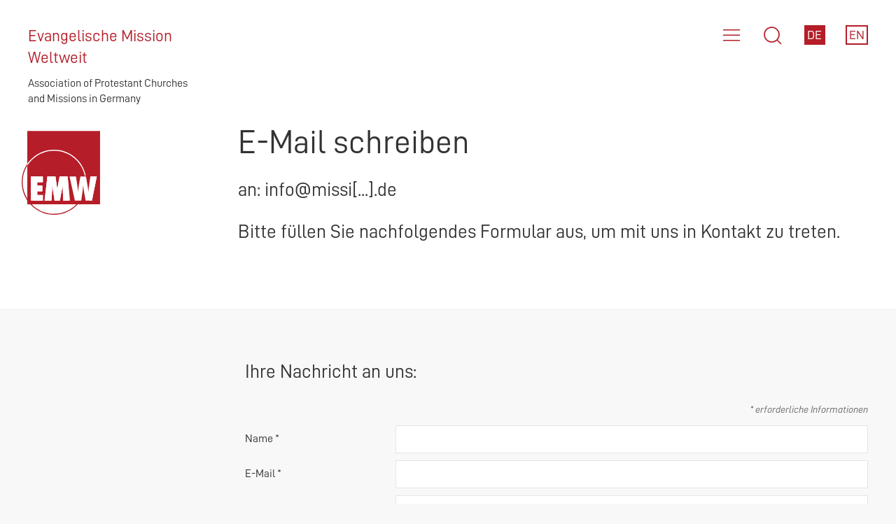

--- FILE ---
content_type: text/html; charset=UTF-8
request_url: https://mission-weltweit.de/de/service/kontaktform.html?key=A1qPCF5GYThJx8%40gde6MOk._yBpZHrbNoz73vUR0ac2lL9sfSQjtDmKVI4ui%2BEXWw-n&ct=QKsV8mQiiQVK1W9D%2BW9Q%2BqL9
body_size: 5483
content:
<!DOCTYPE html>
<html lang="de" dir="ltr" >



<head>
	<title>E-Mail schreiben / Write e-mail - Evangelische Mission Weltweit (EMW)</title>
	<meta name="description" content="Dach- und Fachverband evangelischer Kirchen, Werke und Verbände in Mission und Ökumene">
	<meta property="og:title" content="E-Mail schreiben / Write e-mail" />
	<meta property="og:description" content="Dach- und Fachverband evangelischer Kirchen, Werke und Verbände in Mission und Ökumene">
	<!-- Render time: total: 0,1447 s, source: cache -->
	<base href="https://mission-weltweit.de/de/">
	<meta http-equiv="content-type" content="text/html; charset=utf-8">

    <!-- Mobile Stuff -->
    <meta http-equiv="X-UA-Compatible" content="IE=edge">
    <meta name="viewport" content="width=device-width, initial-scale=1">
    <meta name="msapplication-tap-highlight" content="no">

    <!-- Chrome on Android -->
    <meta name="mobile-web-app-capable" content="yes">
    <meta name="application-name" content="EMW">
    <link rel="icon" sizes="192x192" href="assets/images/touch/chrome-touch-icon.png">

    <!-- Safari on iOS -->
    <meta name="apple-mobile-web-app-capable" content="yes">
    <meta name="apple-mobile-web-app-status-bar-style" content="black">
    <meta name="apple-mobile-web-app-title" content="EMW">
    <link rel="apple-touch-icon" href="assets/images/touch/apple-touch-icon.png">

    <!-- Windows 8 -->
    <meta name="msapplication-TileImage" content="assets/images/touch/ms-touch-icon.png">
    <meta name="msapplication-TileColor" content="#FFFFFF">

    <meta name="theme-color" content="#000000">

    <link rel="shortcut icon" type="image/png" href="assets/images/touch/favicon.png">

	<link href="assets/css/app.min.css" rel="stylesheet" type="text/css">
	<link href="assets/css/admin.css" rel="stylesheet" type="text/css">
    <script src="assets/js/app.min.js" type="application/javascript"></script>
    <script type="text/javascript" src="assets/js/admin.js"></script>

    <!-- Facebook Metadata -->
    <meta property="og:type" content="article">
    <meta property="og:image" content="https://mission-weltweit.de/assets/images/hero_default.jpg">
    <meta property="og:image:url" content="https://mission-weltweit.de/assets/images/hero_default.jpg">
    <meta property="og:site_name" content="Evangelische Mission Weltweit (EMW)">
    <meta property="og:url" content="https://mission-weltweit.de/de/service/kontaktform.html">
    <link rel="image_src" href="https://mission-weltweit.de/assets/images/hero_default.jpg">

    <meta name="twitter:image:src" content="https://mission-weltweit.de/assets/images/hero_default.jpg">
    <meta property="og:image:width" content="1600">
    <meta property="og:image:height" content="900">
    <meta name="twitter:card" content="summary_large_image">
	<meta name="twitter:site" content="@commensales">
	<meta name="twitter:creator" content="@commensales">

    

	<!-- Matomo Tag Manager -->
<script>
  var _mtm = window._mtm = window._mtm || [];
  _mtm.push({'mtm.startTime': (new Date().getTime()), 'event': 'mtm.Start'});
  (function() {
    var d=document, g=d.createElement('script'), s=d.getElementsByTagName('script')[0];
    g.async=true; g.src='https://cdn.matomo.cloud/mission.matomo.cloud/container_U6WFXILS.js'; s.parentNode.insertBefore(g,s);
  })();
</script>
<!-- End Matomo Tag Manager -->
</head>

<body>
	<header>
        <div class="uk-container uk-container-large uk-section-default">
			            <div class="logo">
                <h1 class="uk-h4 uk-visible@m">Evangelische Mission Weltweit</h1>
                <h2 class="uk-h6 uk-visible@m">Association of Protestant Churches and Missions in Germany</h2>
                <a href="/de/" title="Start">
                    <img src="assets/images/emw-logo.svg" alt="EMW Logo">
                </a>
            </div>

<!-- Symbol-Navigation -->
            <nav>
                <a href="#offcanvas-push" class="uk-icon-link" title="Menü" data-uk-icon="icon: menu; ratio: 1.5;" data-uk-toggle></a>
                <a href="#modal-close-default" id="opensearch" class="uk-icon-link" title="Suche" data-uk-icon="icon: search; ratio: 1.5;" data-uk-toggle></a>
                <!-- <a href="mailto:info@mission-weltweit.de" class="uk-icon-link" title="E-Mail" data-uk-icon="icon: mail; ratio: 1.5;"></a>
                <a href="tel:+49402545600" class="uk-icon-link" title="Telefon" data-uk-icon="icon: receiver; ratio: 1.5;"></a> -->
				<a href="https://mission-weltweit.de/de/service/kontaktform.html?key=.KOh%2B5T61VeosyDpwxj_naMQ4FRENzdbW3B8tL9YPqG0lk-Xu%40ZUf7vc2JCSgirHmAI&ct=7%40y7%40SS%40cvKk%40vkHkfgOlk" class="language uk-active" title="Deutsch">DE</a>
<a href="https://mission-weltweit.de/en/?key=.KOh%2B5T61VeosyDpwxj_naMQ4FRENzdbW3B8tL9YPqG0lk-Xu%40ZUf7vc2JCSgirHmAI&ct=7%40y7%40SS%40cvKk%40vkHkfgOlk" class="language " title="English">EN</a>
			</nav>
        </div>
	</header>
	<main>
        <article>
			<!-- Titelbereich -->
            <div class="uk-container uk-container-large uk-section uk-section-default uk-padding-remove-top uk-flex uk-flex-right">
                <header class="uk-text-lead uk-width-3-4@m header-margin-top">
                    <h1>
					E-Mail schreiben
					</h1>

					<p>an: info@missi[...].de</p><p>Bitte füllen Sie nachfolgendes Formular aus, um mit uns in Kontakt zu treten.</p>

					

                    
                </header>
            </div>

			<!-- Bildbereich (todo) -->
			

			<!-- Contentbereich -->
				<section>
            <div class="uk-container uk-container-large uk-container-border uk-section uk-section-muted">
                <div class="uk-grid" data-uk-grid>
                    <div class="uk-width-1-4@l"></div>
                    <div class="uk-width-3-4@l">




<h3>Ihre Nachricht an uns:</h3>
<form id="message" action="service/kontaktform.html?ct=QKsV8mQiiQVK1W9D+W9Q+qL9&amp;key=A1qPCF5GYThJx8@gde6MOk._yBpZHrbNoz73vUR0ac2lL9sfSQjtDmKVI4ui+EXWw-n&amp;n=" method="post" class="uk-form uk-form-horizontal">
<input type="hidden" name="nospam:blank" value="" />
<fieldset class="uk-fieldset">
<div class="uk-text-right"><small><em>* erforderliche Informationen</em></small></div>

<div class="uk-form-row uk-margin-small-top">
   <label for="form-h-n" class="uk-form-label" title="erforderliche Informationen">Name *</label>
   <div class="uk-form-controls">
      <input type="text" name="name" id="form-h-n" value="" class="uk-input uk-width-1-1@l " />
      
   </div>
</div>

<div class="uk-form-row uk-margin-small-top">
   <label for="form-h-m" class="uk-form-label" title="erforderliche Informationen">E-Mail *</label>
   <div class="uk-form-controls">
      <input type="text" name="email" id="form-h-m" value="" class="uk-input uk-width-1-1@l " />
      
   </div>
</div>

<div class="uk-form-row uk-margin-small-top">
   <label for="form-h-b" class="uk-form-label" title="erforderliche Informationen">Betreff *</label>
   <div class="uk-form-controls">
      <input type="text" name="subject" id="form-h-b" value="" class="uk-input uk-width-1-1@l " />
      
   </div>
</div>

<div class="uk-form-row uk-margin-small-top">
   <label for="form-h-t" class="uk-form-label" title="erforderliche Informationen">Ihre Nachricht an uns *</label>
   <div class="uk-form-controls">
      <textarea rows="7" name="text" id="form-h-t" class="uk-textarea uk-width-1-1@l "></textarea>
      
   </div>
</div>
</fieldset>

<p><input  type="checkbox" name="datenschutz" value="1" class="uk-checkbox"   /> Ich bin einverstanden, dass meine von mir hier eingetragenen Daten zum Zweck der Bearbeitung meiner Anfrage von dem Websitebetreiber verarbeitet werden. Ich bestätige außerdem, dass ich die <a href="datenschutz" target="_blank"><u>Datenschutzerklärung</u></a> dieser Website zur Kenntnis genommen habe.
</p>

<p class="uk-text-right"><input type="submit" name="submit" class="uk-text-center uk-button uk-button-primary" value="E-Mail senden" /></p>
</form>
		    </div>
	        </div>
            </div>
	</section>
		</article>
		    <section>
	    <div>
		                <form action="https://newsletter.mission-weltweit.de/f/284553-288422/" method="post" target="_blank">
                <div id="newsletter-submit" class=" uk-container uk-container-large uk-section uk-section-primary uk-light uk-flex uk-flex-center">
                    <div class="uk-width-2-3@m">
                        <h2>Der EMW-Newsletter</h2>
                        <div class="uk-flex uk-flex-middle uk-flex-wrap">
                            <p class="uk-width-1-1 uk-width-expand@m uk-margin-right">Abonnieren Sie unseren Newsletter, um immer informiert zu sein. </p>
                            <input class="uk-width-1-3@m uk-width-1-1 uk-form-blank uk-margin-remove uk-button uk-button-default" style="border-bottom: 1px solid #e5e5e5 !important;" type="submit" name="abo" value="Jetzt abonnieren" title="EMW-Newsletter abonnieren (externer Link zu cleverreach.com)">
							<!--<span class="uk-width-1-1 uk-text-right@s uk-text-muted">oder hier <a href="https://newsletter.mission-weltweit.de/f/284553-288422/wwu/" title="EMW-Newsletter abbestellen (externer Link zu cleverreach.com)" target="_blank">abbestellen</a></span>-->
                        </div>
                    </div>
                </div>
            </form>

        </div>
    </section>
	</main>
    <footer>
		        <div class="uk-container uk-container-large uk-section uk-section-secondary uk-light">
            <div class="uk-grid uk-grid-large uk-child-width-1-2@s uk-child-width-1-4@m uk-margin-large-bottom" data-uk-grid>
                <section>
                    <header>
                        <h1 class="uk-h3">EMW</h1>
                        <hr>
                    </header>
                    <p>
                        <strong>Evangelische Mission Weltweit (EMW)</strong><br>
						
                        Normannenweg 17-21<br>20537 Hamburg<br>
						Deutschland
                    </p>
                    <p>
					    <span data-uk-icon="icon: receiver"></span> +49 40 25456-0<br>
                        <span data-uk-icon="icon: mail"></span> <span id="e6046"><a href="service/kontaktform.html?key=ubZ28j_N4DY7CxUKnQOaiwf.tr9-AoI%2BpFSGlXceBHV%40gTPJ3v6sqhyMz01WkLEmd5R&amp;ct=vyPMxhvWWvMybmTqkmTvkZgT" target="_blank">E-Mail schreiben</a></span><script type="text/javascript">/*<![CDATA[*/eval("var a=\"ubZ28j_N4DY7CxUKnQOaiwf.tr9-AoI+pFSGlXceBHV@gTPJ3v6sqhyMz01WkLEmd5R\";var b=a.split(\"\").sort().join(\"\");var c=\"vyPMxhvWWvMybmTqkmTvkZgT\";var d=\"\";for(var e=0;e<c.length;e++)d+=b.charAt(a.indexOf(c.charAt(e)));document.getElementById(\"e6046\").innerHTML=\"<a href=\\\"mailto:\"+d+\"\\\">\"+d+\"</a>\"")/*]]>*/</script><br>
                        <a href="kontakt/telefonliste"><span data-uk-icon="icon: list"></span> Telefonliste</a>
                    </p>

                    <p>
                        <a href="https://www.youtube.com/channel/UC_GESYlEABCZ-1QnocQ3pBA" title="Evangelische Mission Weltweit (EMW): Youtube-Channel" target="_blank" class="uk-margin-small-right"><span data-uk-icon="icon: youtube; ratio: 1.2"></span></a><a href="https://www.facebook.com/evangelischemissionweltweit" title="Evangelische Mission Weltweit (EMW): Facebook-Profil" target="_blank" class="uk-margin-small-right"><span data-uk-icon="icon: facebook; ratio: 1.2"></span></a><a href="https://de.linkedin.com/company/evangelische-mission-weltweit" title="Evangelische Mission Weltweit (EMW): LinkedIn-Profil" target="_blank"><span data-uk-icon="icon: linkedin; ratio: 1.2"></span></a>
                    </p>
                </section>

                <section>
                    <header>
                        <h1 class="uk-h3">Service</h1>
                        <hr>
                    </header>
                    <ul class="uk-list uk-list-collapse">
					
                        <li><a href="ueber-uns/">Über uns</a></li>
                        <li><a href="ueber-uns/geschaeftsstelle/">Geschäftsstelle</a></li>
                        <li><a href="ueber-uns/mitglieder/">Mitglieder</a></li>
                        <li><a href="foerderung-weltweit">Förderung weltweit</a></li>
                        <li><a href="themen-schwerpunkte">Themen/Schwerpunkte</a></li>
						<li><a href="publikationen/">Publikationen & Medien</a></li>
						<li><a href="ueber-uns/stellenangebote.html" title="Stellenangebote">Stellenangebote</a></li>
						<li><a href="kontakt">Kontakt</a></li>
                        <li><a href="impressum">Impressum</a></li>
                        <li><a href="datenschutz">Datenschutz</a></li>
					
                    </ul>
                </section>

                <section>
                    <header>
                        <h1 class="uk-h3">Spenden</h1>
                        <hr>
                    </header>
                    <p>Spenden für die Öffentlichkeitsarbeit der EMW sind herzlich willkommen!</p>
                    <p><strong>Spendenkonto:</strong></p>
                    <p>Evangelische Bank (GENODEF1EK1)<br>DE82 5206 0410 0106 4078 20</p>
                </section>
                <section>				
					<header>
                        <h1 class="uk-h3">Missionspresse-App</h1>
                        <hr>
                    </header>
                    <p>Magazine zu Mission und Ökumene digital lesen. Jetzt App herunterladen.</p>
                    <p>
					   <a href="https://apps.apple.com/de/app/missionspresse/id1557877970" target="_blank"><img src="/assets/images/Download_on_the_App_Store_Badge_DE_RGB_blk_092917.svg" border="0" alt="Logo: Apple Store" title="zum Apple Store" style="height: 45px;"></a><br>
                       <a href="https://play.google.com/store/apps/details?id=com.pressmatrix.missionspresse" target="_blank"><img src="/assets/images/google-play-badge.png" border="0" alt="Logo: Google Play" title="zu Google Play" style="height: 65px; margin-left: -10px;"></a>
					</p>
                </section>

            </div>

            <div class="uk-width-1-1@m">
                <hr>
            </div>

            <div class="uk-width-1-1@m uk-clearfix">
                <p class="uk-align-left@s uk-margin-remove">&copy; 2026 Evangelische Mission Weltweit (EMW)</p>
            </div>
            
            <div class="uk-width-1-1@m uk-margin-large-top uk-text-center">
                <a href="#" title="zum Seitenanfang" data-uk-totop="ratio: 2.5;" data-uk-scroll></a>
            </div>
        </div>
    </footer>

   	<div id="offcanvas-push" uk-offcanvas="mode: push; overlay: true">
		<div class="uk-offcanvas-bar">
			<button class="uk-offcanvas-close" type="button" uk-close></button>

			<ul class="uk-nav uk-nav-primary uk-nav-default uk-nav-parent-icon" data-uk-nav>
		 		<li class=""><a href="https://mission-weltweit.de/de/" >Startseite</a></li>
<li class="uk-parent "><a href="#" >Über uns</a>
   <ul class="uk-nav-sub">
	  <li><a href="ueber-uns/" >Übersicht</a></li>
	  <li class=""><a href="ueber-uns/geschaeftsstelle/" >Geschäftsstelle</a></li>
<li class=""><a href="ueber-uns/gremien/" >Gremien/Strukturen</a></li>
<li class=""><a href="ueber-uns/mitglieder/" >Mitglieder</a></li>
<li class=""><a href="ueber-uns/stellenangebote.html" >Stellenangebote</a></li>

   </ul>
</li>
<li class=""><a href="foerderung-weltweit" >Förderung weltweit</a></li>
<li class="uk-parent "><a href="#" >Themen/Schwerpunkte</a>
   <ul class="uk-nav-sub">
	  <li><a href="themen-schwerpunkte" >Übersicht</a></li>
	  <li class=""><a href="themen-schwerpunkte/theologische-ausbildung/" >Theologische Ausbildung</a></li>
<li class=""><a href="themen-schwerpunkte/missionstheologie-oekumenisch/" >Missionstheologie ökumenisch</a></li>
<li class=""><a href="themen-schwerpunkte/frieden-und-gerechtigkeit/" >Frieden und Gerechtigkeit</a></li>
<li class=""><a href="themen-schwerpunkte/schoepfung-und-nachhaltigkeit/" >Schöpfung und Nachhaltigkeit</a></li>
<li class=""><a href="themen-schwerpunkte/theologie-im-kontext/" >Theologie im Kontext</a></li>
<li class=""><a href="themen-schwerpunkte/mission-und-religionen/" >Mission und Religionen</a></li>
<li class=""><a href="kirche-und-rassismus" >Kirche und Rassismus</a></li>
<li class=""><a href="themen-schwerpunkte/mission-und-kolonialismus/" >Mission und Kolonialismus</a></li>
<li class=""><a href="themen-schwerpunkte/transparenz-und-korruptionsvermeidung/" >Transparenz und Korruptionsvermeidung</a></li>
<li class=""><a href="freiwillig-engagiert" >Freiwilligenarbeit</a></li>

   </ul>
</li>
<li class="uk-parent "><a href="#" >Publikationen & Medien</a>
   <ul class="uk-nav-sub">
	  <li><a href="publikationen/" >Übersicht</a></li>
	  <li class=""><a href="publikationen/buecher-und-broschueren/" >Bücher & Broschüren</a></li>
<li class=""><a href="publikationen/jahrbuch-mission/" >Jahrbuch Mission</a></li>
<li class=""><a href="publikationen/zeitschrift-einewelt/" >Zeitschrift „EineWelt“</a></li>
<li class=""><a href="podcast" >Podcast Zeit für Mission</a></li>
<li class=""><a href="publikationen/emw-bibliothek.html" >EMW-Bibliothek</a></li>

   </ul>
</li>
<li class="uk-parent uk-active uk-open"><a href="#" >Service</a>
   <ul class="uk-nav-sub">
	  <li><a href="service/" >Übersicht</a></li>
	  <li class=""><a href="adressen-aus-mission-und-oekumene/" >Adressen aus Mission und Ökumene</a></li>
<li class=""><a href="kontakt" >Kontakt</a></li>
<li class=""><a href="impressum" >Impressum</a></li>
<li class=""><a href="datenschutz" >Datenschutz</a></li>
<li class=""><a href="service/datenschutzhinweise-facebook.html" >Datenschutz Facebook</a></li>
<li class=""><a href="service/netiquette-social-media.html" >Netiquette</a></li>

   </ul>
</li>

      </ul>
   </div>
</div>
       <!-- Suche -->
        <div id="modal-close-default" data-uk-modal>
            <div class="uk-modal-dialog uk-modal-body">
                <button class="uk-modal-close-default" type="button" uk-close></button>
                <form action="service/suche/" method="get">
                <h2 class="uk-modal-title uk-margin-medium-bottom">Suche</h2>
                <div class="uk-grid uk-grid-small" data-uk-grid>
                    <div class="uk-width-3-4@s">
                        <input id="searchfield" name="query" class="uk-input uk-form-blank uk-form-width-medium uk-width-1-1" type="text" placeholder="Suchbegriff eingeben" style="margin-left: 0;">
                    </div>
                    <div class="uk-width-1-4@s"> 
                        <input class="uk-input uk-form-blank uk-width-1-1" type="submit" value="Senden" title="Senden" style="margin-left: 0;">
                    </div>	
                </div>
				</form>
            </div>
        </div>
   <script>
   document.getElementById("opensearch").addEventListener('click', function(e) {
      document.getElementById("searchfield").focus();
   });

   if (document.getElementById("change_creditlist") !== null) {
      document.getElementById("change_creditlist").addEventListener('click', function(e) {
         document.getElementById("creditlist").querySelectorAll(".credit").forEach(item => {
	        var display = item.style.display;
		    if (display == 'none') {
		       document.getElementById("last_creditlist").style.display = "none";
	           item.style.display = "block";
		       this.innerHTML = "Liste einklappen";
		    } else {
		       document.getElementById("last_creditlist").style.display = "block";
	           item.style.display = "none";
		       this.innerHTML = "Gesamte Liste anzeigen";
		    }
         });
      });
   }
</script>

<!-- Matomo -->
<script>
  var _paq = window._paq = window._paq || [];
  
  // Check if pageViewCount already exisits, if yes, then +1 it.
  if (sessionStorage.pageViewCount) {
     var pvc = parseInt(sessionStorage.getItem("pageViewCount")) +1;
     sessionStorage.setItem("pageViewCount",pvc);
	 //console.log("pageViewCount: "+pvc);
  } else if (!sessionStorage.pageViewCount) {
     //if no, then just create it and set as '1'. (first pageview)           
     sessionStorage.setItem("pageViewCount",1);           
  }
  if (sessionStorage.pageViewCount == 4) {
     _paq.push(['trackEvent', 'Pageviews', 'Pageviews | Klicks', 'Pageviews | Klicks | mehr_als_3']);
	 //console.log("mehr_als_3");
  }
  if (sessionStorage.pageViewCount == 6) {
     _paq.push(['trackEvent', 'Pageviews', 'Pageviews | Klicks', 'Pageviews | Klicks | mehr_als_5' | 1]);
	 //console.log("mehr_als_5");
  }

  /* tracker methods like "setCustomDimension" should be called before "trackPageView" */
  _paq.push(["disableCookies"]);
  _paq.push(['trackPageView']);
  _paq.push(['enableLinkTracking']);
  _paq.push(['enableHeartBeatTimer']); // für Verweildauer

  (function() {
    var u="https://mission.matomo.cloud/";
    _paq.push(['setTrackerUrl', u+'matomo.php']);
    _paq.push(['setSiteId', '1']);
	//_paq.push(['trackGoal', 4]); // Scroll 25%
	//_paq.push(['trackGoal', 5]); // Scroll 50%
	//_paq.push(['trackGoal', 6]); // Scroll 75%

    var d=document, g=d.createElement('script'), s=d.getElementsByTagName('script')[0];
    g.async=true; g.src='https://cdn.matomo.cloud/mission.matomo.cloud/matomo.js'; s.parentNode.insertBefore(g,s);
  })();
</script>
<!-- End Matomo Code -->
</body>
</html>

--- FILE ---
content_type: text/css
request_url: https://mission-weltweit.de/de/assets/css/admin.css
body_size: 60
content:
.adminbox  { position:relative; }
div.adminlink { position:absolute; top:0; right:0; width: auto;  }
main > section > div.adminlink { position:fixed; top:0; right:0; width: auto;  }
main > section > div.adminlink a > span > svg { width: 50px; height: 50px; }

div.adminlink > a,
div.adminlink > a:hover,
div.adminlink > a:focus {
    color: #e28327 !important;
}
div.adminlink > a > span {
    background: rgba(255, 255, 255,1) none repeat scroll 0% 0%;
}
.uk-light * div.adminlink > a > span {
    background: #e28327;
}

/* Podigee-Player */
.podcast-player .controls .play-button {
  border-color: #A4171A !important;
  color: #A4171A !important;
}



--- FILE ---
content_type: text/javascript
request_url: https://mission-weltweit.de/de/assets/js/admin.js
body_size: 0
content:
window.addEventListener('load', function() { 
   document.body.querySelectorAll("div.adminlink > a").forEach(item => {
      item.addEventListener('click', function(e) { 
         var url       = item.href;
         var openerLoc = window.opener.location;	
         var pattern   = new RegExp('update&id=');
         if (pattern.test(openerLoc) == true) {
            window.opener.document.location.href = url;
	        e.preventDefault();
         }
      });
   });
});